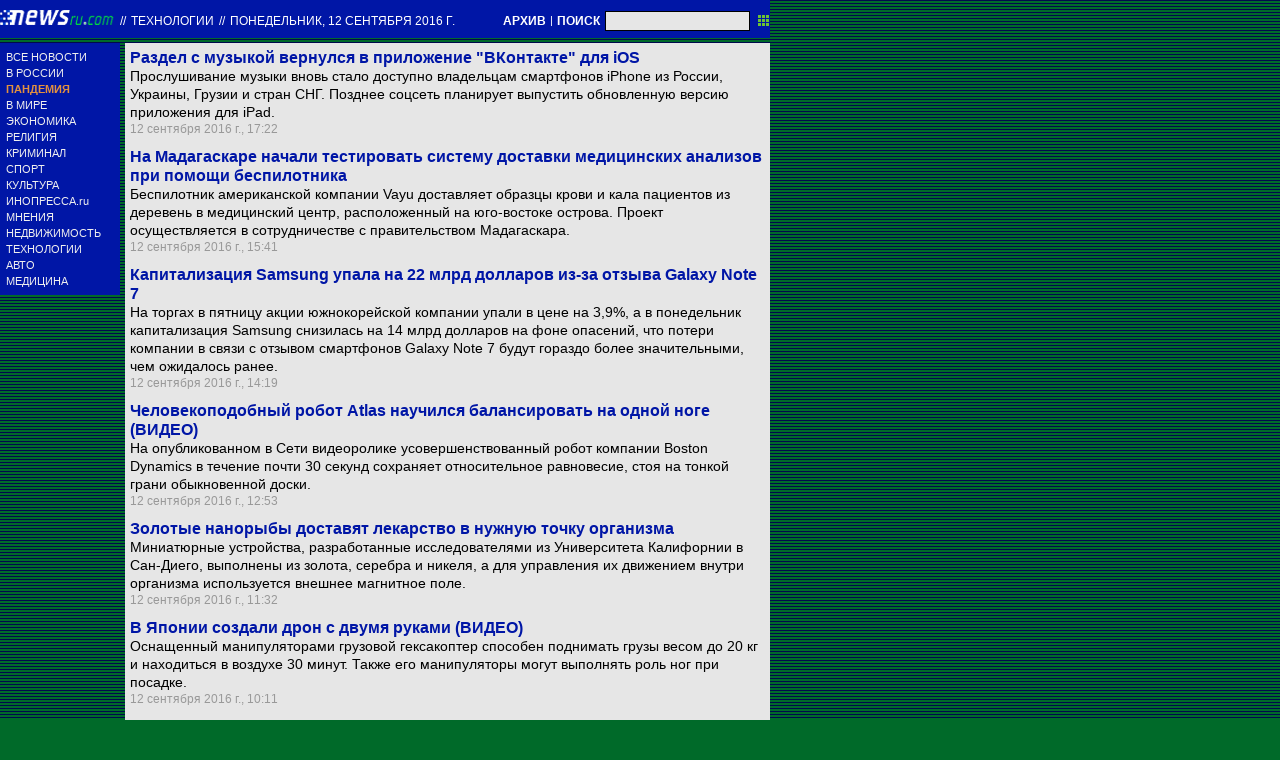

--- FILE ---
content_type: text/html; charset=utf-8
request_url: https://txt.newsru.com/hitech/12sep2016/
body_size: 8104
content:

<!DOCTYPE html>
<html lang="ru">

    



<head>




    



  
        
        <meta http-equiv="content-type" content="text/html; charset=utf-8">

        <link rel="icon" href="https://static.newsru.com/static/classic/v2/img/icons/favicon.ico" type="image/x-icon" />
        <link rel="apple-touch-icon" href="https://static.newsru.com/static/classic/v2/img/icons/apple-icon.png" />

        <link rel="canonical" href="https://www.newsru.com/hitech/12sep2016/" />
        
        <meta name="Keywords" content="новости, россия, политика, экономика, криминал, культура, религия, спорт, russia, news, politics, novosti, новини, события, ньюсра" />

        
            
                <title>NEWSru.com |  Новости высоких технологий 12 сентября 2016</title>
<meta name="Description" content="Новинки софта, гаджетов, события в Интернете и науке 12.09.2016." />
        
            
            
            
        

        <link rel="stylesheet" type="text/css" href="https://static.newsru.com/static/v3/css/txt/main.css" media="screen" />
        
        <link rel="stylesheet" type="text/css" href="https://static.newsru.com/static/classic/v2/css/txt/green-main-base-pref.css" media="screen" />
        <link rel="stylesheet" type="text/css" href="https://static.newsru.com/static/classic/v2/css/txt/green-header-pref.css" media="screen" />    
        <link rel="stylesheet" type="text/css" href="https://static.newsru.com/static/classic/v2/css/txt/green-main-menu-pref.css" media="screen" />
    
    
        <link rel="stylesheet" type="text/css" href="https://static.newsru.com/static/classic/v2/css/txt/green-spiegel-pref.css" media="screen" />
        <link rel="stylesheet" type="text/css" href="https://static.newsru.com/static/classic/v2/css/txt/green-informer-pref.css" media="screen" />
        <link rel="stylesheet" type="text/css" href="https://static.newsru.com/static/classic/v2/css/txt/green-horizontal-menu-pref.css" media="screen" />
        <link rel="stylesheet" type="text/css" href="https://static.newsru.com/static/classic/v2/css/txt/green-section-pref.css" media="screen" />	
	

            
        
</head>

<body>
<!-- Yandex.Metrika counter -->
<script type="text/javascript" >
   (function(m,e,t,r,i,k,a){m[i]=m[i]||function(){(m[i].a=m[i].a||[]).push(arguments)};
   m[i].l=1*new Date();k=e.createElement(t),a=e.getElementsByTagName(t)[0],k.async=1,k.src=r,a.parentNode.insertBefore(k,a)})
   (window, document, "script", "https://mc.yandex.ru/metrika/tag.js", "ym");

   ym(37289910, "init", {
        clickmap:true,
        trackLinks:true,
        accurateTrackBounce:true
   });
</script>
<noscript><div><img src="https://mc.yandex.ru/watch/37289910" style="position:absolute; left:-9999px;" alt="" /></div></noscript>
<!-- /Yandex.Metrika counter -->
<!-- Google Analitycs -->
<script>
  (function(i,s,o,g,r,a,m){i['GoogleAnalyticsObject']=r;i[r]=i[r]||function(){
  (i[r].q=i[r].q||[]).push(arguments)},i[r].l=1*new Date();a=s.createElement(o),
  m=s.getElementsByTagName(o)[0];a.async=1;a.src=g;m.parentNode.insertBefore(a,m)
  })(window,document,'script','https://www.google-analytics.com/analytics.js','ga');

  ga('create', 'UA-86394340-1', 'auto');
  ga('send', 'pageview');

</script>
<!-- /Google Analitycs -->
<noindex>
<!-- Rating@Mail.ru counter -->
<script type="text/javascript">
var _tmr = window._tmr || (window._tmr = []);
_tmr.push({id: "91013", type: "pageView", start: (new Date()).getTime()});
(function (d, w, id) {
  if (d.getElementById(id)) return;
  var ts = d.createElement("script"); ts.type = "text/javascript"; ts.async = true; ts.id = id;
  ts.src = "https://top-fwz1.mail.ru/js/code.js";
  var f = function () {var s = d.getElementsByTagName("script")[0]; s.parentNode.insertBefore(ts, s);};
  if (w.opera == "[object Opera]") { d.addEventListener("DOMContentLoaded", f, false); } else { f(); }
})(document, window, "topmailru-code");
</script><noscript><div>
<img src="https://top-fwz1.mail.ru/counter?id=91013;js=na" style="border:0;position:absolute;left:-9999px;" alt="Top.Mail.Ru" />
</div></noscript>
<!-- //Rating@Mail.ru counter -->
</noindex>   
<div class="page">

 
        
<div class="header">
    <div class="top-blue-row">
        <div class="header-logo-div">
            <a class="header-logo-a" href="/"><img  class="header-img" src="https://static.newsru.com/img/ntv.gif" border="0" title="Самые быстрые новости" /></a>
            
            <span class="top-white-date-rus"> // </span>
            <a class="top-white-date-rus" 
                href="/hitech/12sep2016"> Технологии 
                    
            </a>
            <span class="top-white-date-rus"> // </span> 
            <a class="top-white-date-rus" href="/main/12sep2016">
             понедельник, 12 сентября 2016 г.</a>
                        
        </div>

        <div class="top-search">
            <a href="/arch/" class="indextop-arch">АРХИВ</a> <span class="indextop">|</span> <a class="indextop-arch" href="/search/">ПОИСК</a> 
            <form action="/search/" method="get" class="top-search-form">
                <input class="top-search-input"  name="qry" size="16" value="" type="text">
                <input value="&nbsp;" type="submit" class="top-search-button">
            </form>         
        </div>
    </div>
    
</div>


        <div class="main_row">
            
            <div class="body-page-left-column">
                <div class="menu_left">
      
                        
                <div class="main-menu-block">
	<div class="main-menu-element">
		<a href="/allnews/" title="Лента новостей" class="name">
			ВСЕ НОВОСТИ
		</a>
	</div>
	<div class="main-menu-element">
		<a href="/russia/" title="Новости России" class="name">
			В РОССИИ
		</a>
	</div>
	<div class="main-menu-element">		
		<a href="/dossiers/30836/" title="Пандемия" class="name">
			<span style="color: #E3913F; font-weight: bolder;">ПАНДЕМИЯ</span>
		</a>
	</div>
	<div class="main-menu-element">
		<a href="/world/" title="Мировые новости" class="name">
			В МИРЕ
		</a>
	</div>
	<div class="main-menu-element">
		<a href="/finance/" title="Новости экономики" class="name">
			ЭКОНОМИКА
		</a>
	</div>
	<div class="main-menu-element">
		<a href="/dossiers/154/" title="Религия и общество" class="name">
			РЕЛИГИЯ
		</a>
	</div>
	<div class="main-menu-element">
		<a href="/dossiers/30/" title="Криминал" class="name">
			КРИМИНАЛ
		</a>
	</div>
	<div class="main-menu-element">
		<a href="/sport/" title="Спорт" class="name">
			СПОРТ
		</a>
	</div>
	<div class="main-menu-element">
		<a href="/cinema/" title="Культура" class="name">
			КУЛЬТУРА
		</a>
	</div>
	<!--div class="main-menu-element">
		<a href="/dossers/24/" title="В Москве" class="name">
			В МОСКВЕ
		</a>
	</div-->
	<div class="main-menu-element">
		<a href="http://www.inopressa.ru/" title="Иностранная пресса" class="name">
			ИНОПРЕССА.ru
		</a>
	</div>
	<!--div class="main-menu-element">
		<a href="http://www.zagolovki.ru/" title="Обзоры печатной прессы" class="name">
			ЗАГОЛОВКИ.ru
		</a>
	</div-->
	<div class="main-menu-element">
		<a href="/blog/" title="Мнения" class="name">
			МНЕНИЯ
		</a>
	</div>
	<div class="main-menu-element">
		<a href="/realty/" title="Недвижимость" class="name">
			НЕДВИЖИМОСТЬ
		</a>
	</div>
	<div class="main-menu-element">
		<a href="/hitech/" title="Технологии" class="name">
			ТЕХНОЛОГИИ
		</a>
	</div>
	<div class="main-menu-element">
		<a href="/auto/" title="Авто" class="name">
			АВТО
		</a>
	</div>
	<div class="main-menu-element">
		<a href="http://www.meddaily.ru/" title="Медицина" class="name">
			МЕДИЦИНА
		</a>
	</div>   
</div>
    <!-- menu end //-->
            




















                </div><!-- end menu //-->
                
            </div><!-- end left column //-->





            <div class="body-page-center-column">   
                
<div class="content-main">



    <div class="inner-news-item">
 
        <div class="index-news-content">
            <a href="/hitech/12sep2016/vkmusic.html" class="index-news-title">
                Раздел с музыкой вернулся в приложение "ВКонтакте" для iOS
            </a>
            <a href="/hitech/12sep2016/vkmusic.html" class="index-news-text">Прослушивание музыки вновь стало доступно владельцам смартфонов iPhone из России, Украины, Грузии и стран СНГ. Позднее соцсеть планирует выпустить обновленную версию приложения для iPad.</a>
            <span class="index-news-date">
                
                12 сентября 2016 г., 17:22
                
               
            </span>
            
        </div>

    </div>





    <div class="inner-news-item">
 
        <div class="index-news-content">
            <a href="/hitech/12sep2016/vayu.html" class="index-news-title">
                На Мадагаскаре начали тестировать систему доставки медицинских анализов при помощи беспилотника
            </a>
            <a href="/hitech/12sep2016/vayu.html" class="index-news-text">Беспилотник американской компании Vayu доставляет образцы крови и кала пациентов из деревень в медицинский центр, расположенный на юго-востоке острова. Проект осуществляется в сотрудничестве с правительством Мадагаскара.</a>
            <span class="index-news-date">
                
                12 сентября 2016 г., 15:41
                
               
            </span>
            
        </div>

    </div>





    <div class="inner-news-item">
 
        <div class="index-news-content">
            <a href="/hitech/12sep2016/sams22mlrd.html" class="index-news-title">
                Капитализация Samsung упала на 22 млрд долларов из-за отзыва Galaxy Note 7
            </a>
            <a href="/hitech/12sep2016/sams22mlrd.html" class="index-news-text">На торгах в пятницу акции южнокорейской компании упали в цене на 3,9%, а в понедельник капитализация Samsung снизилась на 14 млрд долларов на фоне опасений, что потери компании в связи с отзывом смартфонов Galaxy Note 7 будут гораздо более значительными, чем ожидалось ранее.</a>
            <span class="index-news-date">
                
                12 сентября 2016 г., 14:19
                
               
            </span>
            
        </div>

    </div>





    <div class="inner-news-item">
 
        <div class="index-news-content">
            <a href="/hitech/12sep2016/atlas.html" class="index-news-title">
                Человекоподобный робот Atlas научился балансировать на одной ноге (ВИДЕО)
            </a>
            <a href="/hitech/12sep2016/atlas.html" class="index-news-text">На опубликованном в Сети видеоролике усовершенствованный робот компании Boston Dynamics в течение почти 30 секунд сохраняет относительное равновесие, стоя на тонкой грани обыкновенной доски.</a>
            <span class="index-news-date">
                
                12 сентября 2016 г., 12:53
                
               
            </span>
            
        </div>

    </div>





    <div class="inner-news-item">
 
        <div class="index-news-content">
            <a href="/hitech/12sep2016/nanofish.html" class="index-news-title">
                Золотые нанорыбы доставят лекарство в нужную точку организма
            </a>
            <a href="/hitech/12sep2016/nanofish.html" class="index-news-text">Миниатюрные устройства, разработанные исследователями из Университета Калифорнии в Сан-Диего, выполнены из золота, серебра и никеля, а для управления их движением внутри организма используется внешнее магнитное поле.</a>
            <span class="index-news-date">
                
                12 сентября 2016 г., 11:32
                
               
            </span>
            
        </div>

    </div>





    <div class="inner-news-item">
 
        <div class="index-news-content">
            <a href="/hitech/12sep2016/prodrone.html" class="index-news-title">
                В Японии создали дрон с двумя руками (ВИДЕО)
            </a>
            <a href="/hitech/12sep2016/prodrone.html" class="index-news-text">Оснащенный манипуляторами грузовой гексакоптер способен поднимать грузы весом до 20 кг и находиться в воздухе 30 минут. Также его манипуляторы могут выполнять роль ног при посадке.</a>
            <span class="index-news-date">
                
                12 сентября 2016 г., 10:11
                
               
            </span>
            
        </div>

    </div>





    <div class="inner-news-item">
 
        <div class="index-news-content">
            <a href="/hitech/12sep2016/note7exchange.html" class="index-news-title">
                Samsung порекомендовала владельцам Galaxy Note 7 отключить смартфон и поскорее обменять его
            </a>
            <a href="/hitech/12sep2016/note7exchange.html" class="index-news-text">Американские пользователи взрывоопасных смартфонов могут обменять Galaxy Note 7 на Galaxy S7 или S7 Edge, получив разницу в цене, либо дождаться исправного Note 7 с временным аппаратом, который предоставит продавец. </a>
            <span class="index-news-date">
                
                12 сентября 2016 г., 08:56
                
               
            </span>
            
        </div>

    </div>





    <div class="inner-news-item">
 
        <div class="index-news-content">
            <a href="/hitech/09sep2016/fidgetcube.html" class="index-news-title">
                Аксессуар Fidget Cube пригодится любителям щелкать ручкой и барабанить пальцами по столу (ВИДЕО)
            </a>
            <a href="/hitech/09sep2016/fidgetcube.html" class="index-news-text">Компактный куб оснащен различными кнопками, переключателями и крутилками, которые позволяют обладателям привычки занимать руки мелкими предметами не раздражать окружающих. Проект Fidget Cube успешно стартовал на Kickstarter.</a>
            <span class="index-news-date">
                
                9 сентября 2016 г., 17:51
                
               
            </span>
            
        </div>

    </div>





    <div class="inner-news-item">
 
        <div class="index-news-content">
            <a href="/hitech/09sep2016/siliconnano.html" class="index-news-title">
                Ученые нашли способ удешевить производство мониторов
            </a>
            <a href="/hitech/09sep2016/siliconnano.html" class="index-news-text">Международная группа исследователей, возглавляемая учеными из МГУ, предложила способ заменить дорогостоящие полупроводниковые материалы, используемые в производстве оптоэлектроники, наночастицами кремния.</a>
            <span class="index-news-date">
                
                9 сентября 2016 г., 16:18
                
               
            </span>
            
        </div>

    </div>





    <div class="inner-news-item">
 
        <div class="index-news-content">
            <a href="/hitech/09sep2016/beautiai.html" class="index-news-title">
                Искусственный интеллект, судивший конкурс красоты, обвинили в расизме
            </a>
            <a href="/hitech/09sep2016/beautiai.html" class="index-news-text">Среди нескольких десятков победителей международного конкурса Beauty.AI, в котором фотографии участников оценивал специальный алгоритм, оказался лишь один темнокожий, что заставило многих усомниться в беспристрастности искусственного интеллекта.</a>
            <span class="index-news-date">
                
                9 сентября 2016 г., 14:33
                
               
            </span>
            
        </div>

    </div>





    <div class="inner-news-item">
 
        <div class="index-news-content">
            <a href="/hitech/09sep2016/rosatom.html" class="index-news-title">
                Росатом получил разрешение Росздравнадзора на производство препаратов для лечения рака
            </a>
            <a href="/hitech/09sep2016/rosatom.html" class="index-news-text">Для проведения операций по брахитерапии для лечения рака будут использоваться полностью российские микроисточники с изотопом йод-125 (I-125), регистрационное удостоверение на которые получило предприятие Росатома "Физико-энергетический институт имени Лейпунского" (Обнинск).</a>
            <span class="index-news-date">
                
                9 сентября 2016 г., 13:55
                
               
            </span>
            
        </div>

    </div>





    <div class="inner-news-item">
 
        <div class="index-news-content">
            <a href="/hitech/09sep2016/iphone7order.html" class="index-news-title">
                Apple начала прием предзаказов на iPhone 7
            </a>
            <a href="/hitech/09sep2016/iphone7order.html" class="index-news-text">Предзаказать аппараты, представленные на этой неделе, могут пользователи из стран "первой волны", включая большинство европейских стран, США, Китай и Японию. Продажи смартфонов в этих странах начнутся 16 сентября, а в России iPhone 7 и 7 Plus выйдут на рынок 23 сентября.</a>
            <span class="index-news-date">
                
                9 сентября 2016 г., 12:56
                
               
            </span>
            
        </div>

    </div>





    <div class="inner-news-item">
 
        <div class="index-news-content">
            <a href="/hitech/09sep2016/matrix.html" class="index-news-title">
                В Bank of America оценили вероятность существования "матрицы" в 20-50%
            </a>
            <a href="/hitech/09sep2016/matrix.html" class="index-news-text">В подготовленной банком аналитической заметке отмечается, что развитие технологий может позволить будущим поколениям смоделировать жизнь предков. В частности, эксперты ссылаются на предположения бизнесмена Элона Маска и философа Ника Бострома.</a>
            <span class="index-news-date">
                
                9 сентября 2016 г., 11:41
                
               
            </span>
            
        </div>

    </div>





    <div class="inner-news-item">
 
        <div class="index-news-content">
            <a href="/hitech/09sep2016/hair.html" class="index-news-title">
                Криминалисты предложили идентифицировать личность по образцам волос
            </a>
            <a href="/hitech/09sep2016/hair.html" class="index-news-text">Группа американских исследователей предложила использовать для определения личности содержащиеся в волосах кератины, которые хорошо сохраняются в естественных условиях, а в их первичной структуре отражаются те же генетические полиморфизмы, что и в ДНК.</a>
            <span class="index-news-date">
                
                9 сентября 2016 г., 10:37
                
               
            </span>
            
        </div>

    </div>





    <div class="inner-news-item">
 
        <div class="index-news-content">
            <a href="/hitech/09sep2016/noimport.html" class="index-news-title">
                Оборудование российских операторов к 2020 году станет на 85% отечественным
            </a>
            <a href="/hitech/09sep2016/noimport.html" class="index-news-text">Такой целевой показатель содержится в проекте дорожной карты импортозамещения телекоммуникационного оборудования. В частности, авторы документа предлагают повысить пошлины на ввоз готового оборудования и запретить операторам использование иностранной техники и софта в определенных сферах.</a>
            <span class="index-news-date">
                
                9 сентября 2016 г., 09:10
                
               
            </span>
            
        </div>

    </div>





    <div class="arch-arrows">
        <a class="arch-arrows-link-l" href="/hitech/11sep2016/" title="на день назад">
            на день назад
        </a>
        <span class="arch-date">
            12.09.2016
        </span>
        <div>
        
        </div>
    </div>

</div>



            </div><!-- end center column //-->

        </div><!-- end main row //-->

        


        <div id="bottom_inc">
            	
		

<div class="footer">
	<div class="footer-left">
		<div class="footer-counters">
			<!-- prm footer //-->
<noindex>
<div style="padding: 0px 0px 3px 11px;">
<!-- Rating@Mail.ru logo -->
<a href="https://top.mail.ru/jump?from=91013">
<img src="https://top-fwz1.mail.ru/counter?id=91013;t=418;l=1" style="border:0;" height="31" width="88" alt="Top.Mail.Ru" /></a>
<!-- //Rating@Mail.ru logo -->
</div>
<div style="padding: 0px 0px 3px 11px;">
<!-- Top100 (Kraken) Widget -->
<span id="top100_widget"></span>
<!-- END Top100 (Kraken) Widget -->

<!-- Top100 (Kraken) Counter -->
<script>
    (function (w, d, c) {
    (w[c] = w[c] || []).push(function() {
        var options = {
            project: 395113,
            element: 'top100_widget',
        };
        try {
            w.top100Counter = new top100(options);
        } catch(e) { }
    });
    var n = d.getElementsByTagName("script")[0],
    s = d.createElement("script"),
    f = function () { n.parentNode.insertBefore(s, n); };
    s.type = "text/javascript";
    s.async = true;
    s.src =
    (d.location.protocol == "https:" ? "https:" : "http:") +
    "//st.top100.ru/top100/top100.js";

    if (w.opera == "[object Opera]") {
    d.addEventListener("DOMContentLoaded", f, false);
} else { f(); }
})(window, document, "_top100q");
</script>
<noscript>
  <img src="//counter.rambler.ru/top100.cnt?pid=395113" alt="Топ-100" />
</noscript>
<!-- END Top100 (Kraken) Counter -->
</div>
</noindex>

<!--AdFox START-->
<!--montemedia-->
<!--Площадка: newsru.com / fullscreen / fullscreen-->
<!--Категория: <не задана>-->
<!--Тип баннера: fullscreen-->
<div id="adfox_1562068149225245"></div>
<script>
  window.yaContextCb.push(()=>{
    window.Ya.adfoxCode.create({
        ownerId: 242477,
        containerId: 'adfox_1562068149225245',
        params: {
            p1: 'cfmxa',
            p2: 'gkeu'
        }
    })
  })
</script> 
		</div>
	</div>

	<div class="footer-right">

		<div class="footer-right-link">
			Все текстовые материалы сайта NEWSru.com доступны по лицензии: <a href="https://creativecommons.org/licenses/by/4.0/deed.ru">Creative Commons Attribution 4.0 International</a>, если не указано иное.

		
					Рекламодателям: 
					<a href="/promo/30mar2014/promo_price.html" class="down">Прайс-лист на размещение рекламы</a>
					<br /><br />
					Обратная связь:
					<a href="/feedback/" class="down">Редакция сайта</a>				
					/				
					<a href="/feedback-adv/" class="down">Рекламный отдел</a>
					<br/>
					Подписка на новости: 
					<a class="down" href="/rss/">RSS</a>
					/
					<a class="down" href="/telegram/">Telegram</a>
					<div class="footer-versions">
						Версии: 
						<a class="down" href="//palm.newsru.com">Palm / PDA</a>
						/
						<a class="down" href="//www.newsru.com">Полная версия</a>
					</div>
					<a href="/" class="down" style="text-decoration:none">NEWSru.com &ndash; самые быстрые новости</a> 2000-2026

					
					

					<br/>
					<noindex>
					<a class="down" rel="nofollow" href="/privacy/">Политика конфиденциальности</a>
					</noindex>
						
			<div class="footer-right-img">
					<a href="/vacancy/" style="color: #fff; font-size: 10px; font-weight: normal;">ВАКАНСИИ<br>РЕДАКЦИИ NEWSru.com</a>
				
			</div>



	</div>
</div>
        </div>
 


</div><!--- // end page --->
</body>
</html>